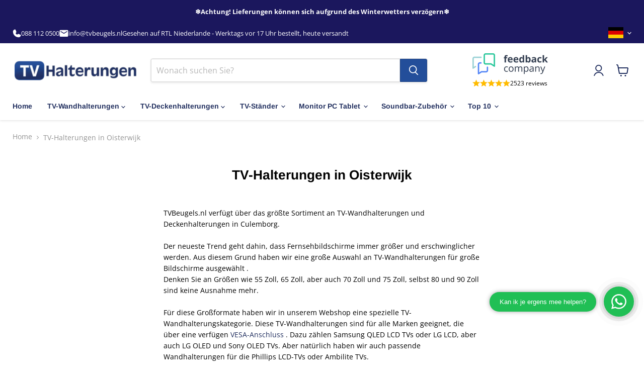

--- FILE ---
content_type: text/css
request_url: https://www.tvhalterungen.de/cdn/shop/t/18/assets/app.base.79d6320ff784bc99dde1.css?v=34479635535868809801765717848
body_size: 1012
content:
.link{color:#0c1d15;text-decoration:none}.link.u,.link:hover{text-decoration:underline}.link.u:hover{text-decoration:none}.d-none{display:none!important}@media only screen and (min-width:1024px){.d-lg-none{display:none!important}.d-lg-inline{display:inline!important}.d-lg-inline-block{display:inline-block!important}.d-lg-block{display:block!important}}@media only screen and (max-width:1023px){.breadcrumbs-delimiter svg{transform:rotate(90deg)!important}}.header--main{justify-content:start}.navmenu-submenu{background-color:#f7f4f3!important}.live-search-button{background-color:#234e9a;border-color:#1e4385}.live-search-button:hover{background-color:#1a3970!important;border-color:#152e5c!important}.navmenu-meganav.navmenu-meganav--desktop{box-shadow:0 5px 3px -4px #00000040}.site-navigation a{display:inline-block!important;color:#202e5e}.site-logo img{width:100%}.collection-filters__filter-group .filter-more{display:none}.collection-filters__filter-group .filter-group-active.long{height:200px}@media (min-width:860px){.collection-filters__filter-group .filter-group-active.long{height:210px}}.collection-filters__filter-group .filter-group-active.long~.filter-more{display:block}.collection-filters__filter-group .filter-group-active.more{height:100%}.collection-filters__filter-group .more-link{text-decoration:none;color:#234e9a;font-weight:600;padding-top:10px;padding-bottom:5px}.collection-filters__filter-group .more-link:hover{cursor:pointer;text-decoration:underline}.search-bar{max-width:750px}.reviews{margin:0 50px;display:none;grid-template-columns:1fr;gap:10px}.reviews__rating{display:flex;align-items:center;gap:5px}.reviews__rating path{fill:#fb0}.reviews__amount{font-size:12px;color:#000}@media only screen and (min-width:1024px){.reviews{display:grid}}.topbar__left{align-items:center;list-style:none;gap:25px}.topbar__left a{color:#fff;text-decoration:none}.topbar__left li{display:flex;align-items:center;gap:5px}.product__usps{display:flex;flex-direction:column;gap:10px;margin:30px 0}.product__usp{font-size:14px;color:#289900;display:flex;align-items:center;gap:10px}.product__usp svg *{fill:#289900}.product-stock-notice{display:flex;align-items:center;margin:0 1rem;font-size:13px;font-weight:600}.product-stock-notice .product-stock{color:#289900}@media only screen and (min-width:1024px){.product-stock-notice .product-stock{font-size:13px}}.product-stock-notice .product-stock svg{width:14px;vertical-align:-2px;margin-right:5px}.product-stock-notice .product-stock svg *{fill:#289900}.product-stock-notice .product-no-stock{color:#f15d14}@media only screen and (min-width:1024px){.product-stock-notice .product-no-stock{font-size:13px}}.product-stock-notice .product-no-stock p{font-weight:400}.product__container .product__price .price__current{font-size:26px;font-weight:700}.product__container .product__price .price__current--on-sale{color:#234e9a!important}.product__container .product-stock-notice{margin:1rem;font-size:16px;font-weight:600}.product__container .product-stock-notice .product-stock{color:#289900}@media only screen and (min-width:1024px){.product__container .product-stock-notice .product-stock{font-size:16px}}.product__container .product-stock-notice .product-stock svg *{fill:#289900}.product__container .product-stock-notice .product-no-stock{color:#f15d14}@media only screen and (min-width:1024px){.product__container .product-stock-notice .product-no-stock{font-size:16px}}.product__container .product-stock-notice .product-no-stock p{font-weight:400}.price-wrapper{display:flex;align-items:center}.product-form{color:red!important}.product-form--atc-button{color:#fff;background-color:#f15d14}.product-form--atc-button:focus,.product-form--atc-button:hover{background-color:#c6490c!important}.product-specs-short{margin:20px 0 10px;display:grid;grid-template-columns:50% 50%;grid-row-gap:.75rem;row-gap:.75rem}.product-specs-short dt{font-weight:600}@media only screen and (min-width:1024px){.product-specs-short{grid-template-columns:35% 50%}}.highlights-banner__content{padding-top:1.5rem;padding-bottom:1.5rem}.highlights-banner__icon{height:2rem}.highlights-banner__icon svg *{stroke:#234e9a}.highlights-banner__heading{font-size:14px!important}.highlights-banner__text p{font-size:13px}.product-description{line-height:25px}@media screen and (min-width:425px){.product-spec dd{grid-template-columns:auto 1fr 1fr 1fr!important}}.product-spec dd .link{display:block;color:#234e9a;font-weight:600}@media screen and (min-width:425px){.product-spec dd .link{margin-left:10px;display:inline-block}}.product-spec dd .link:hover{cursor:pointer}@media (min-width:767px){.faq-blocks{display:grid;grid-template-columns:repeat(2,1fr)}}.image-with-text__text,.rich-text--seo{line-height:25px}.productitem__container{height:100%;display:flex;flex-direction:column}.productitem--view-product{text-align:center;margin-top:auto;color:#234e9a;font-weight:600;padding-top:10px;padding-bottom:10px;text-decoration:none;background-color:#f7f4f3}.productitem--view-product:hover svg{margin-left:.2rem}.productitem--view-product svg{transition:margin-left .3s ease-in-out;vertical-align:-2px}.productitem--view-product svg *{fill:#234e9a}.productitem--image img{-o-object-fit:contain!important;object-fit:contain!important}.productitem--info{display:flex;flex-direction:column;height:100%}.productitem .price-wrapper{margin:auto 0 .5rem}.utility-bar{font-size:13px}.utility-bar .disclosure__toggle{padding-top:0;padding-bottom:0}.pswp__button--arrow--right{display:block!important}.pswp__button--arrow--right:before{background-image:url("data:image/svg+xml;charset=utf-8,%3Csvg aria-hidden='true' width='14' height='8' fill='%23234e9a' xmlns='http://www.w3.org/2000/svg'%3E%3Cpath class='icon-chevron-down-left' d='M7 6.75l5.5-5.5' stroke='currentColor' stroke-width='1.75' stroke-linecap='square'/%3E%3Cpath class='icon-chevron-down-right' d='M7 6.75l-5.5-5.5' stroke='currentColor' stroke-width='1.75' stroke-linecap='square'/%3E%3C/svg%3E")!important;background-size:contain;background-position:50%;transform:rotate(270deg);background-color:transparent}.pswp__button--arrow--left{display:block!important}.pswp__button--arrow--left:before{background-image:url('data:image/svg+xml;charset=utf-8,<svg aria-hidden="true" width="14" height="8" fill="none" xmlns="http://www.w3.org/2000/svg"><path class="icon-chevron-down-left" d="M7 6.75l5.5-5.5" stroke="currentColor" stroke-width="1.75" stroke-linecap="square"/><path class="icon-chevron-down-right" d="M7 6.75l-5.5-5.5" stroke="currentColor" stroke-width="1.75" stroke-linecap="square"/></svg>')!important;background-size:contain;background-position:50%;transform:rotate(90deg);background-color:transparent}.cart-total .cart-till-free{text-align:right;font-weight:600;color:#289900;width:100%}.cart-total .cart-till-free.text-left{text-align:center;margin-bottom:1rem}@media only screen and (min-width:1024px){.cart-total .cart-till-free.text-left{text-align:left}}.cart-subtotal,.cart-subtotal-alt{font-size:1rem;margin-bottom:10px}.cart-subtotal-alt .money,.cart-subtotal .money{font-size:1rem!important}.cart-subtotal-alt.cart-total,.cart-subtotal.cart-total{font-size:1.25rem}.cart-subtotal-alt.cart-total .money,.cart-subtotal.cart-total .money{font-size:1.25rem!important}.cart-subtotal-alt{display:table;width:100%}.cart-subtotal-alt>span{display:table-cell;vertical-align:middle}.cart-subtotal-alt .money{min-width:7rem;text-align:right;vertical-align:top}.productgrid--sidebar .link{display:inline-block;padding:4px 0}.subcollections-grid__item-image img{-o-object-fit:contain!important;object-fit:contain!important}.product-info iframe,.product-specifications iframe{max-width:100%}
/*# sourceMappingURL=/cdn/shop/t/18/assets/app.base.79d6320ff784bc99dde1.css.map?v=34479635535868809801765717848 */


--- FILE ---
content_type: text/css
request_url: https://www.tvhalterungen.de/cdn/shop/t/18/assets/custom.css?v=59710106184377854391765717848
body_size: 248
content:
.price__ex-vat{color:#789}.german-vat-link{display:block;color:#234e9a;font-size:12px}#oo-tax-exemption{margin-top:1rem;background:#efefef;padding:1rem;border-radius:10px;margin-left:auto;margin-right:auto}.cart-checkout #oo-tax-exemption{margin-left:auto;margin-right:0;padding:20px}.product-title__reviews{display:flex;align-items:center;gap:1px}.product-title__reviews small{margin-top:3px;margin-left:4px}.product-title__reviews svg *{fill:#fb0}.product-form--atc.sticky_add_to_cart{display:block;position:fixed;bottom:0;left:0;right:0;background:#f8f8f8;padding:1rem;z-index:9999;box-shadow:0 0 8px #00000040}.product-form--atc.sticky_add_to_cart .product-form__product-title{display:none}@media screen and (min-width: 720px){.product-form--atc.sticky_add_to_cart{transition:transform ease-in-out .25s;transform:translateY(100%)}.product-form--atc.sticky_add_to_cart.show{transform:translateY(0)}.product-form--atc.sticky_add_to_cart .product-form__action-wrapper{max-width:1354px;margin:0 auto}.product-form--atc.sticky_add_to_cart .product-form__product-title{display:block;width:40%}.product-form--atc.sticky_add_to_cart .product-form__product-title h3{font-size:16px;font-weight:600;margin:0 1rem 0 0}@media screen and (min-width: 1025px){.product-form--atc.sticky_add_to_cart .product-form__product-title h3{margin:0 2rem 0 0}}}@media screen and (min-width: 1025px){.product-form--atc.sticky_add_to_cart .product-form__product-title{width:53%}}.product-form--atc.sticky_add_to_cart .product-form__action-wrapper{flex-direction:row}.product-form--atc.sticky_add_to_cart .shopify-payment-button,.product-form--atc.sticky_add_to_cart .quantity-selector__button-wrapper--minus,.product-form--atc.sticky_add_to_cart .quantity-selector__button-wrapper--plus,.product-form--atc.sticky_add_to_cart .quantity-selector__label{display:none}.product-form--atc.sticky_add_to_cart .quantity-selector__input{width:82px;padding-top:12px;padding-bottom:13px}.product-form--atc.sticky_add_to_cart .atc-button--text{font-size:14px}#shopify-section-template--25711090008441__main{position:relative;z-index:9999}.site-header{z-index:99}.product-label{position:absolute;z-index:1;top:.5rem;left:.5rem;padding:5px 12px;border-radius:3px;font-weight:600}.range__labels{display:flex;justify-content:space-between;align-items:center;margin-top:1rem;font-size:12px;font-weight:400;color:#535353}.range__label--current{font-weight:700;color:#234e9a;font-size:16px;margin-top:-2px}.range__slider{width:100%;margin:8px 0;-webkit-appearance:none;appearance:none;height:6px;background:#eaeaea;outline:none;border-radius:2px}.range__slider:hover::-webkit-slider-thumb{width:18px;height:18px;background:#113370}.range__slider::-webkit-slider-thumb{transition:all ease .1s;-webkit-appearance:none;appearance:none;width:16px;height:16px;background:#234e9a;border-radius:50%;cursor:pointer;border:none;box-shadow:0 0 2px #00000080}.range__slider::-moz-range-thumb{width:20px;height:20px;background:#234e9a;border-radius:50%;cursor:pointer;border:none;box-shadow:0 0 2px #00000080}.range__slider::-ms-thumb{width:20px;height:20px;background:#234e9a;border-radius:50%;cursor:pointer;border:none}.text--orange{color:#f15d14}.text--orange svg *{fill:#f15d14!important}.template-product #futy-container #toast-iframe,.template-product #futy-container .widget-iframe{bottom:100px!important}@media screen and (max-width: 1024px){.mobile-nav-content .navmenu-link-depth-3{padding-top:8px;padding-bottom:8px}}.product-gallery--expand,.productgrid--utils.productgrid--utils-sticky{z-index:98}.mobile-nav-panel{z-index:502}
/*# sourceMappingURL=/cdn/shop/t/18/assets/custom.css.map?v=59710106184377854391765717848 */


--- FILE ---
content_type: text/javascript
request_url: https://www.tvhalterungen.de/cdn/shop/t/18/assets/app.base.d9e1886183ae5bef4615.js?v=155675277533311072301739705209
body_size: 305
content:
(self.webpackChunktvbeugels_nl=self.webpackChunktvbeugels_nl||[]).push([[152],{472:(e,t,r)=>{"use strict";r(844),r(340),r(787)},844:()=>{function e(e){return function(e){if(Array.isArray(e))return t(e)}(e)||function(e){if("undefined"!=typeof Symbol&&null!=e[Symbol.iterator]||null!=e["@@iterator"])return Array.from(e)}(e)||function(e,r){if(e){if("string"==typeof e)return t(e,r);var n={}.toString.call(e).slice(8,-1);return"Object"===n&&e.constructor&&(n=e.constructor.name),"Map"===n||"Set"===n?Array.from(e):"Arguments"===n||/^(?:Ui|I)nt(?:8|16|32)(?:Clamped)?Array$/.test(n)?t(e,r):void 0}}(e)||function(){throw new TypeError("Invalid attempt to spread non-iterable instance.\nIn order to be iterable, non-array objects must have a [Symbol.iterator]() method.")}()}function t(e,t){(null==t||t>e.length)&&(t=e.length);for(var r=0,n=Array(t);r<t;r++)n[r]=e[r];return n}var r=document.querySelector(".js-cart"),n=e(document.querySelectorAll(".quantity-selector__button")),o=e(document.querySelectorAll(".quantity-selector__input")),a=document.querySelector(".product-form--atc-button"),i=function(){var e,t;console.log("calculating..");var r=null===(e=document.querySelector(".js-cart-subtotal"))||void 0===e?void 0:e.querySelector(".money").innerHTML,n=null===(t=document.querySelector(".js-product-total"))||void 0===t?void 0:t.innerHTML,o=0;void 0!==r?o=parseInt(r.replace("€","").replace(",","")):n&&(o=parseInt(n.replace("€","").replace(",","")));var a=document.querySelector(".js-cart-till-free"),i=document.querySelector(".js-cart-till-free-element"),l=document.querySelector(".js-cart-till-price"),c=document.querySelector(".js-cart-delivery-costs");if(a){var u=parseInt(a.dataset.limit),s=((u-o)/100).toFixed(2);l.innerHTML="€"+s.replace(".",","),o>u?(i.classList.add("d-none"),c.querySelector(".money").innerHTML=c.dataset.free):(i.classList.remove("d-none"),c.querySelector(".money").innerHTML=c.dataset.original)}};r&&(n&&n.map((function(e){e.addEventListener("click",(function(){setTimeout(i,2e3)}))})),o&&o.map((function(e){e.addEventListener("change",(function(){setTimeout(i,2e3)}))})),a&&a.addEventListener("click",(function(){setTimeout(i,2e3)})),setTimeout(i,2e3))},787:()=>{function e(e,t){(null==t||t>e.length)&&(t=e.length);for(var r=0,n=Array(t);r<t;r++)n[r]=e[r];return n}var t;(function(t){if(Array.isArray(t))return e(t)}(t=document.querySelectorAll(".js-filters-more"))||function(e){if("undefined"!=typeof Symbol&&null!=e[Symbol.iterator]||null!=e["@@iterator"])return Array.from(e)}(t)||function(t,r){if(t){if("string"==typeof t)return e(t,r);var n={}.toString.call(t).slice(8,-1);return"Object"===n&&t.constructor&&(n=t.constructor.name),"Map"===n||"Set"===n?Array.from(t):"Arguments"===n||/^(?:Ui|I)nt(?:8|16|32)(?:Clamped)?Array$/.test(n)?e(t,r):void 0}}(t)||function(){throw new TypeError("Invalid attempt to spread non-iterable instance.\nIn order to be iterable, non-array objects must have a [Symbol.iterator]() method.")}()).map((function(e){e.addEventListener("click",(function(){e.previousElementSibling.classList.toggle("more"),"Laad meer..."===e.innerHTML?e.innerHTML="Laad minder...":e.innerHTML="Laad meer..."})),console.log(e)}))},340:()=>{function e(e){return function(e){if(Array.isArray(e))return t(e)}(e)||function(e){if("undefined"!=typeof Symbol&&null!=e[Symbol.iterator]||null!=e["@@iterator"])return Array.from(e)}(e)||function(e,r){if(e){if("string"==typeof e)return t(e,r);var n={}.toString.call(e).slice(8,-1);return"Object"===n&&e.constructor&&(n=e.constructor.name),"Map"===n||"Set"===n?Array.from(e):"Arguments"===n||/^(?:Ui|I)nt(?:8|16|32)(?:Clamped)?Array$/.test(n)?t(e,r):void 0}}(e)||function(){throw new TypeError("Invalid attempt to spread non-iterable instance.\nIn order to be iterable, non-array objects must have a [Symbol.iterator]() method.")}()}function t(e,t){(null==t||t>e.length)&&(t=e.length);for(var r=0,n=Array(t);r<t;r++)n[r]=e[r];return n}e(document.querySelectorAll(".js-product-specs-more")).map((function(t){t.addEventListener("click",(function(){e(t.closest(".js-spec-list").querySelectorAll(".js-more-spec")).map((function(e){e.classList.toggle("d-none")}))}))}))}},e=>{var t;t=472,e(e.s=t)}]);
//# sourceMappingURL=app.base.d9e1886183ae5bef4615.js.map

--- FILE ---
content_type: text/javascript
request_url: https://eu1-config.doofinder.com/2.x/c70d41b3-49c1-479d-ab4e-0e4e6207122e.js
body_size: 995
content:
(function (l, a, y, e, r, s, _) {
  l['DoofinderAppsObject'] = r; l[r] = l[r] || function () { (l[r].q = l[r].q || []).push(arguments) };
  s = a.createElement(y); s.async = 1; s.src = e; _ = a.getElementsByTagName(y)[0]; _.parentNode.insertBefore(s, _)
})(window, document, 'script', 'https://cdn.doofinder.com/apps/loader/2.x/loader.min.js', 'doofinderApp');

doofinderApp("config", "store", "c70d41b3-49c1-479d-ab4e-0e4e6207122e")
doofinderApp("config", "zone", "eu1")

doofinderApp("config", "settings",
[{"vsn":"1.0","apps":[{"name":"layer","type":"search","options":{"trigger":"input[name='q'], #SearchInput, input[name='search_query'], input[id^='search_query'], header .header__search details summary, header button.site-header__search-toggle, #shopify-section-sections--20095272649001__header > header > div.site-header-main > div.site-header-main-content.header--main > div.live-search.search-bar > form > div.form-field.no-label, .site-header-mobile-search-button","zone":"eu1","url_hash":true},"overrides":{"autoload":{"mobile":null,"desktop":null},"layout":"Fullscreen","custom_css":{"mobile":["\n\n.dfd-cart-add-button {\n    background-color: #F15D14 !important;\n  border-color: #F15D14 !important;\n  border-radius: 8px !important;\n}\n\n.dfd-cart-add-button [data-role=\"add_to_cart\"] {\n    background-color: #F15D14 !important;\n   border-color: #F15D14 !important;\n   border-radius: 12px !important;\n}\n\n"],"desktop":[".dfd-fullscreen .dfd-aside {\n    width: 15% !important;\n}\n\n.dfd-cart-add-button {\n    background-color: #F15D14 !important;\n  border-color: #F15D14 !important;\n  border-radius: 8px !important;\n}\n\n.dfd-cart-add-button [data-role=\"add_to_cart\"] {\n    background-color: #F15D14 !important;\n   border-color: #F15D14 !important;\n   border-radius: 12px !important;\n}\n\n\n"]},"custom_properties":{"mobile":["--df-accent-primary: #1B175D;\n--df-accent-primary-hover: #151249;\n--df-accent-primary-active: #0F0D34;\n--df-card-flag-discount-background: #F15D14;"],"desktop":["--df-accent-primary: #1B175D;\n--df-accent-primary-hover: #151249;\n--df-accent-primary-active: #0F0D34;\n--df-card-flag-discount-background: #F15D14;"]},"search_query_retention":false}}],"settings":{"defaults":{"currency":"EUR","language":"nl","hashid":"bddb90c6391f54f9fc3d650f85e9d270"},"account_code":"a2bbda3351c42af0390d181f14bb0f","search_engines":{"de":{"EUR":"741fca7dcbfe2d1e2e577c30473b94f3"},"en":{"EUR":"005fd2a73fd077030c86cc1754e259dd"},"nl":{"EUR":"bddb90c6391f54f9fc3d650f85e9d270"}},"checkout_css_selector":null,"checkout_summary_urls":[],"checkout_confirmation_urls":[{"value":"/thank_you","match_type":"regex"},{"value":"/thank-you","match_type":"regex"}],"sales_api_integration":null,"require_cookies_consent":false,"page_type_mappings":[{"id":224133,"type":"category_pages","match_conditions":[]},{"id":224134,"type":"home","match_conditions":[]},{"id":224135,"type":"product_pages","match_conditions":[]},{"id":224136,"type":"shopping_cart","match_conditions":[]}],"register_visits":true,"register_checkouts":true,"ga4_integration":true,"integrations_list":[],"platform_integration_type":"shopify"}}])